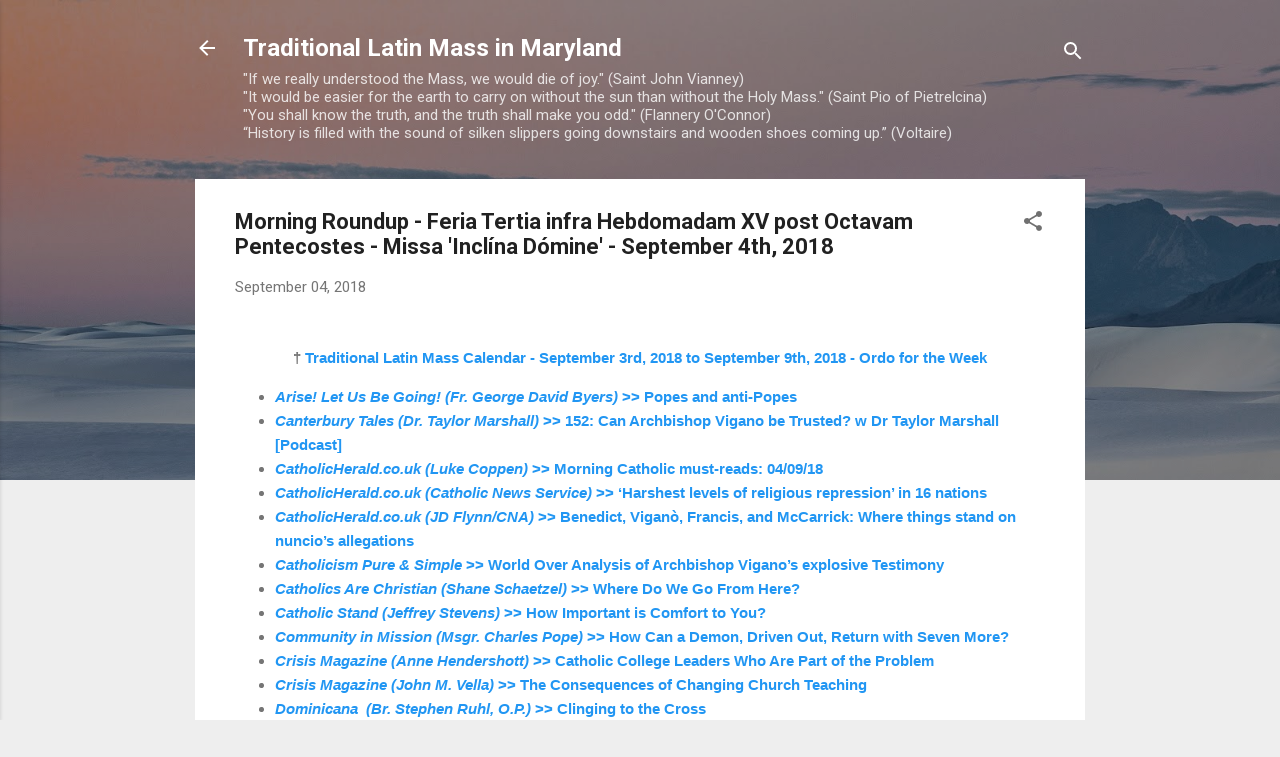

--- FILE ---
content_type: text/html; charset=UTF-8
request_url: https://tlm-md.blogspot.com/b/stats?style=BLACK_TRANSPARENT&timeRange=ALL_TIME&token=APq4FmC5uZ9qGfrS22KgdN1-Q3T4QS7qoK29POx1RhZVIa3NXNYqbRLGEaxKCaFH_2LTMUTc8gQLOX_6WIOTNW6IohY_GDK2gQ
body_size: -31
content:
{"total":6642449,"sparklineOptions":{"backgroundColor":{"fillOpacity":0.1,"fill":"#000000"},"series":[{"areaOpacity":0.3,"color":"#202020"}]},"sparklineData":[[0,37],[1,38],[2,19],[3,24],[4,49],[5,44],[6,41],[7,28],[8,38],[9,47],[10,29],[11,23],[12,62],[13,54],[14,61],[15,67],[16,73],[17,83],[18,100],[19,36],[20,31],[21,38],[22,43],[23,35],[24,38],[25,25],[26,15],[27,16],[28,22],[29,23]],"nextTickMs":32142}